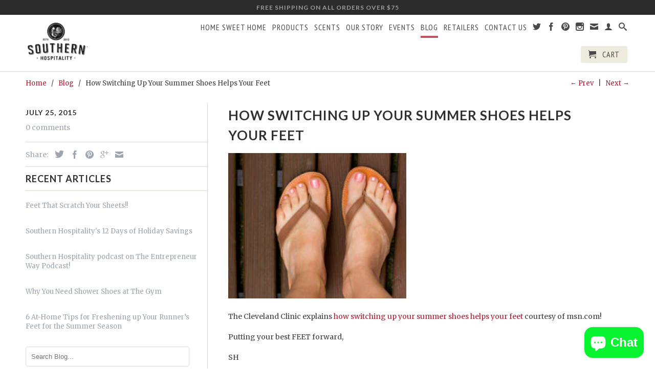

--- FILE ---
content_type: text/html; charset=utf-8
request_url: https://www.sohofeet.com/blogs/news/43437061-how-switching-up-your-summer-shoes-helps-your-feet
body_size: 12957
content:
<!DOCTYPE html>
<!--[if lt IE 7 ]><html class="ie ie6" lang="en"> <![endif]-->
<!--[if IE 7 ]><html class="ie ie7" lang="en"> <![endif]-->
<!--[if IE 8 ]><html class="ie ie8" lang="en"> <![endif]-->
<!--[if IE 9 ]><html class="ie ie9" lang="en"> <![endif]-->
<!--[if (gte IE 10)|!(IE)]><!--><html lang="en"> <!--<![endif]-->
  <head>
    <meta charset="utf-8">
    <meta http-equiv="cleartype" content="on">
    <meta name="robots" content="index,follow">
      
           
    <title>How Switching Up Your Summer Shoes Helps Your Feet - Southern Hospitality</title>
    
    
      <meta name="description" content="  The Cleveland Clinic explains how switching up your summer shoes helps your feet courtesy of msn.com! Putting your best FEET forward, SH" />
    

    <!-- Custom Fonts -->
    <link href="//fonts.googleapis.com/css?family=.|Lato:light,normal,bold|Lato:light,normal,bold|PT+Sans+Narrow:light,normal,bold|Merriweather:light,normal,bold" rel="stylesheet" type="text/css" />

    

<meta name="author" content="Southern Hospitality">
<meta property="og:url" content="https://www.sohofeet.com/blogs/news/43437061-how-switching-up-your-summer-shoes-helps-your-feet">
<meta property="og:site_name" content="Southern Hospitality">


  <meta property="og:type" content="article">
  <meta property="og:title" content="How Switching Up Your Summer Shoes Helps Your Feet">
  
  
    
    
    
      <meta property="og:image" content="http://cdn.shopify.com/s/files/1/0198/1712/files/shoes-275-iStock_000069288131_Large-190x155_large.jpg?5237476453790123247">
      <meta property="og:image:secure_url" content="https://cdn.shopify.com/s/files/1/0198/1712/files/shoes-275-iStock_000069288131_Large-190x155_large.jpg?5237476453790123247">
    
  


  <meta property="og:description" content="  The Cleveland Clinic explains how switching up your summer shoes helps your feet courtesy of msn.com! Putting your best FEET forward, SH">




  <meta name="twitter:site" content="@sohofeet">

<meta name="twitter:card" content="summary">

  <meta name="twitter:title" content="How Switching Up Your Summer Shoes Helps Your Feet">
  <meta name="twitter:description" content=" 
The Cleveland Clinic explains how switching up your summer shoes helps your feet courtesy of msn.com!
Putting your best FEET forward,
SH">
  
    
    
    
  <meta property="twitter:image" content="http://cdn.shopify.com/s/files/1/0198/1712/files/shoes-275-iStock_000069288131_Large-190x155_large.jpg?5237476453790123247">
    
  


    
    

    <!-- Mobile Specific Metas -->
    <meta name="HandheldFriendly" content="True">
    <meta name="MobileOptimized" content="320">
    <meta name="viewport" content="width=device-width, initial-scale=1, maximum-scale=1"> 

    <!-- Stylesheets for Retina 3.1 -->
    <link href="//www.sohofeet.com/cdn/shop/t/5/assets/styles.scss.css?v=164576850132712566931703111828" rel="stylesheet" type="text/css" media="all" />
    <!--[if lte IE 9]>
      <link href="//www.sohofeet.com/cdn/shop/t/5/assets/ie.css?v=16370617434440559491448423878" rel="stylesheet" type="text/css" media="all" />
    <![endif]-->
    <!--[if lte IE 7]>
      <script src="//www.sohofeet.com/cdn/shop/t/5/assets/lte-ie7.js?v=163036231798125265921448423876" type="text/javascript"></script>
    <![endif]-->

    <link rel="shortcut icon" type="image/x-icon" href="//www.sohofeet.com/cdn/shop/t/5/assets/favicon.png?v=169370190939675611951448424846">
    <link rel="canonical" href="https://www.sohofeet.com/blogs/news/43437061-how-switching-up-your-summer-shoes-helps-your-feet" />
    
    

    <!-- jQuery and jQuery fallback -->
    <script src="https://ajax.googleapis.com/ajax/libs/jquery/1.11.3/jquery.min.js"></script>
    <script>window.jQuery || document.write("<script src='//www.sohofeet.com/cdn/shop/t/5/assets/jquery.min.js?v=171470576117159292311448423875'>\x3C/script>")</script>
    <script src="//www.sohofeet.com/cdn/shop/t/5/assets/app.js?v=145413244504625115151480565002" type="text/javascript"></script>
    
    <script src="//www.sohofeet.com/cdn/shopifycloud/storefront/assets/themes_support/option_selection-b017cd28.js" type="text/javascript"></script>        
    <script>window.performance && window.performance.mark && window.performance.mark('shopify.content_for_header.start');</script><meta id="shopify-digital-wallet" name="shopify-digital-wallet" content="/1981712/digital_wallets/dialog">
<meta name="shopify-checkout-api-token" content="9d4d7f9e6f7634bdbaca53f7d0de6bc8">
<meta id="in-context-paypal-metadata" data-shop-id="1981712" data-venmo-supported="false" data-environment="production" data-locale="en_US" data-paypal-v4="true" data-currency="USD">
<link rel="alternate" type="application/atom+xml" title="Feed" href="/blogs/news.atom" />
<script async="async" src="/checkouts/internal/preloads.js?locale=en-US"></script>
<link rel="preconnect" href="https://shop.app" crossorigin="anonymous">
<script async="async" src="https://shop.app/checkouts/internal/preloads.js?locale=en-US&shop_id=1981712" crossorigin="anonymous"></script>
<script id="shopify-features" type="application/json">{"accessToken":"9d4d7f9e6f7634bdbaca53f7d0de6bc8","betas":["rich-media-storefront-analytics"],"domain":"www.sohofeet.com","predictiveSearch":true,"shopId":1981712,"locale":"en"}</script>
<script>var Shopify = Shopify || {};
Shopify.shop = "southern-hospitality.myshopify.com";
Shopify.locale = "en";
Shopify.currency = {"active":"USD","rate":"1.0"};
Shopify.country = "US";
Shopify.theme = {"name":"Retina","id":60506245,"schema_name":null,"schema_version":null,"theme_store_id":601,"role":"main"};
Shopify.theme.handle = "null";
Shopify.theme.style = {"id":null,"handle":null};
Shopify.cdnHost = "www.sohofeet.com/cdn";
Shopify.routes = Shopify.routes || {};
Shopify.routes.root = "/";</script>
<script type="module">!function(o){(o.Shopify=o.Shopify||{}).modules=!0}(window);</script>
<script>!function(o){function n(){var o=[];function n(){o.push(Array.prototype.slice.apply(arguments))}return n.q=o,n}var t=o.Shopify=o.Shopify||{};t.loadFeatures=n(),t.autoloadFeatures=n()}(window);</script>
<script>
  window.ShopifyPay = window.ShopifyPay || {};
  window.ShopifyPay.apiHost = "shop.app\/pay";
  window.ShopifyPay.redirectState = null;
</script>
<script id="shop-js-analytics" type="application/json">{"pageType":"article"}</script>
<script defer="defer" async type="module" src="//www.sohofeet.com/cdn/shopifycloud/shop-js/modules/v2/client.init-shop-cart-sync_IZsNAliE.en.esm.js"></script>
<script defer="defer" async type="module" src="//www.sohofeet.com/cdn/shopifycloud/shop-js/modules/v2/chunk.common_0OUaOowp.esm.js"></script>
<script type="module">
  await import("//www.sohofeet.com/cdn/shopifycloud/shop-js/modules/v2/client.init-shop-cart-sync_IZsNAliE.en.esm.js");
await import("//www.sohofeet.com/cdn/shopifycloud/shop-js/modules/v2/chunk.common_0OUaOowp.esm.js");

  window.Shopify.SignInWithShop?.initShopCartSync?.({"fedCMEnabled":true,"windoidEnabled":true});

</script>
<script>
  window.Shopify = window.Shopify || {};
  if (!window.Shopify.featureAssets) window.Shopify.featureAssets = {};
  window.Shopify.featureAssets['shop-js'] = {"shop-cart-sync":["modules/v2/client.shop-cart-sync_DLOhI_0X.en.esm.js","modules/v2/chunk.common_0OUaOowp.esm.js"],"init-fed-cm":["modules/v2/client.init-fed-cm_C6YtU0w6.en.esm.js","modules/v2/chunk.common_0OUaOowp.esm.js"],"shop-button":["modules/v2/client.shop-button_BCMx7GTG.en.esm.js","modules/v2/chunk.common_0OUaOowp.esm.js"],"shop-cash-offers":["modules/v2/client.shop-cash-offers_BT26qb5j.en.esm.js","modules/v2/chunk.common_0OUaOowp.esm.js","modules/v2/chunk.modal_CGo_dVj3.esm.js"],"init-windoid":["modules/v2/client.init-windoid_B9PkRMql.en.esm.js","modules/v2/chunk.common_0OUaOowp.esm.js"],"init-shop-email-lookup-coordinator":["modules/v2/client.init-shop-email-lookup-coordinator_DZkqjsbU.en.esm.js","modules/v2/chunk.common_0OUaOowp.esm.js"],"shop-toast-manager":["modules/v2/client.shop-toast-manager_Di2EnuM7.en.esm.js","modules/v2/chunk.common_0OUaOowp.esm.js"],"shop-login-button":["modules/v2/client.shop-login-button_BtqW_SIO.en.esm.js","modules/v2/chunk.common_0OUaOowp.esm.js","modules/v2/chunk.modal_CGo_dVj3.esm.js"],"avatar":["modules/v2/client.avatar_BTnouDA3.en.esm.js"],"pay-button":["modules/v2/client.pay-button_CWa-C9R1.en.esm.js","modules/v2/chunk.common_0OUaOowp.esm.js"],"init-shop-cart-sync":["modules/v2/client.init-shop-cart-sync_IZsNAliE.en.esm.js","modules/v2/chunk.common_0OUaOowp.esm.js"],"init-customer-accounts":["modules/v2/client.init-customer-accounts_DenGwJTU.en.esm.js","modules/v2/client.shop-login-button_BtqW_SIO.en.esm.js","modules/v2/chunk.common_0OUaOowp.esm.js","modules/v2/chunk.modal_CGo_dVj3.esm.js"],"init-shop-for-new-customer-accounts":["modules/v2/client.init-shop-for-new-customer-accounts_JdHXxpS9.en.esm.js","modules/v2/client.shop-login-button_BtqW_SIO.en.esm.js","modules/v2/chunk.common_0OUaOowp.esm.js","modules/v2/chunk.modal_CGo_dVj3.esm.js"],"init-customer-accounts-sign-up":["modules/v2/client.init-customer-accounts-sign-up_D6__K_p8.en.esm.js","modules/v2/client.shop-login-button_BtqW_SIO.en.esm.js","modules/v2/chunk.common_0OUaOowp.esm.js","modules/v2/chunk.modal_CGo_dVj3.esm.js"],"checkout-modal":["modules/v2/client.checkout-modal_C_ZQDY6s.en.esm.js","modules/v2/chunk.common_0OUaOowp.esm.js","modules/v2/chunk.modal_CGo_dVj3.esm.js"],"shop-follow-button":["modules/v2/client.shop-follow-button_XetIsj8l.en.esm.js","modules/v2/chunk.common_0OUaOowp.esm.js","modules/v2/chunk.modal_CGo_dVj3.esm.js"],"lead-capture":["modules/v2/client.lead-capture_DvA72MRN.en.esm.js","modules/v2/chunk.common_0OUaOowp.esm.js","modules/v2/chunk.modal_CGo_dVj3.esm.js"],"shop-login":["modules/v2/client.shop-login_ClXNxyh6.en.esm.js","modules/v2/chunk.common_0OUaOowp.esm.js","modules/v2/chunk.modal_CGo_dVj3.esm.js"],"payment-terms":["modules/v2/client.payment-terms_CNlwjfZz.en.esm.js","modules/v2/chunk.common_0OUaOowp.esm.js","modules/v2/chunk.modal_CGo_dVj3.esm.js"]};
</script>
<script id="__st">var __st={"a":1981712,"offset":-18000,"reqid":"ec940d66-f886-4ec7-82c1-1651d60f8f45-1768372851","pageurl":"www.sohofeet.com\/blogs\/news\/43437061-how-switching-up-your-summer-shoes-helps-your-feet","s":"articles-43437061","u":"a55ee9db1402","p":"article","rtyp":"article","rid":43437061};</script>
<script>window.ShopifyPaypalV4VisibilityTracking = true;</script>
<script id="captcha-bootstrap">!function(){'use strict';const t='contact',e='account',n='new_comment',o=[[t,t],['blogs',n],['comments',n],[t,'customer']],c=[[e,'customer_login'],[e,'guest_login'],[e,'recover_customer_password'],[e,'create_customer']],r=t=>t.map((([t,e])=>`form[action*='/${t}']:not([data-nocaptcha='true']) input[name='form_type'][value='${e}']`)).join(','),a=t=>()=>t?[...document.querySelectorAll(t)].map((t=>t.form)):[];function s(){const t=[...o],e=r(t);return a(e)}const i='password',u='form_key',d=['recaptcha-v3-token','g-recaptcha-response','h-captcha-response',i],f=()=>{try{return window.sessionStorage}catch{return}},m='__shopify_v',_=t=>t.elements[u];function p(t,e,n=!1){try{const o=window.sessionStorage,c=JSON.parse(o.getItem(e)),{data:r}=function(t){const{data:e,action:n}=t;return t[m]||n?{data:e,action:n}:{data:t,action:n}}(c);for(const[e,n]of Object.entries(r))t.elements[e]&&(t.elements[e].value=n);n&&o.removeItem(e)}catch(o){console.error('form repopulation failed',{error:o})}}const l='form_type',E='cptcha';function T(t){t.dataset[E]=!0}const w=window,h=w.document,L='Shopify',v='ce_forms',y='captcha';let A=!1;((t,e)=>{const n=(g='f06e6c50-85a8-45c8-87d0-21a2b65856fe',I='https://cdn.shopify.com/shopifycloud/storefront-forms-hcaptcha/ce_storefront_forms_captcha_hcaptcha.v1.5.2.iife.js',D={infoText:'Protected by hCaptcha',privacyText:'Privacy',termsText:'Terms'},(t,e,n)=>{const o=w[L][v],c=o.bindForm;if(c)return c(t,g,e,D).then(n);var r;o.q.push([[t,g,e,D],n]),r=I,A||(h.body.append(Object.assign(h.createElement('script'),{id:'captcha-provider',async:!0,src:r})),A=!0)});var g,I,D;w[L]=w[L]||{},w[L][v]=w[L][v]||{},w[L][v].q=[],w[L][y]=w[L][y]||{},w[L][y].protect=function(t,e){n(t,void 0,e),T(t)},Object.freeze(w[L][y]),function(t,e,n,w,h,L){const[v,y,A,g]=function(t,e,n){const i=e?o:[],u=t?c:[],d=[...i,...u],f=r(d),m=r(i),_=r(d.filter((([t,e])=>n.includes(e))));return[a(f),a(m),a(_),s()]}(w,h,L),I=t=>{const e=t.target;return e instanceof HTMLFormElement?e:e&&e.form},D=t=>v().includes(t);t.addEventListener('submit',(t=>{const e=I(t);if(!e)return;const n=D(e)&&!e.dataset.hcaptchaBound&&!e.dataset.recaptchaBound,o=_(e),c=g().includes(e)&&(!o||!o.value);(n||c)&&t.preventDefault(),c&&!n&&(function(t){try{if(!f())return;!function(t){const e=f();if(!e)return;const n=_(t);if(!n)return;const o=n.value;o&&e.removeItem(o)}(t);const e=Array.from(Array(32),(()=>Math.random().toString(36)[2])).join('');!function(t,e){_(t)||t.append(Object.assign(document.createElement('input'),{type:'hidden',name:u})),t.elements[u].value=e}(t,e),function(t,e){const n=f();if(!n)return;const o=[...t.querySelectorAll(`input[type='${i}']`)].map((({name:t})=>t)),c=[...d,...o],r={};for(const[a,s]of new FormData(t).entries())c.includes(a)||(r[a]=s);n.setItem(e,JSON.stringify({[m]:1,action:t.action,data:r}))}(t,e)}catch(e){console.error('failed to persist form',e)}}(e),e.submit())}));const S=(t,e)=>{t&&!t.dataset[E]&&(n(t,e.some((e=>e===t))),T(t))};for(const o of['focusin','change'])t.addEventListener(o,(t=>{const e=I(t);D(e)&&S(e,y())}));const B=e.get('form_key'),M=e.get(l),P=B&&M;t.addEventListener('DOMContentLoaded',(()=>{const t=y();if(P)for(const e of t)e.elements[l].value===M&&p(e,B);[...new Set([...A(),...v().filter((t=>'true'===t.dataset.shopifyCaptcha))])].forEach((e=>S(e,t)))}))}(h,new URLSearchParams(w.location.search),n,t,e,['guest_login'])})(!0,!0)}();</script>
<script integrity="sha256-4kQ18oKyAcykRKYeNunJcIwy7WH5gtpwJnB7kiuLZ1E=" data-source-attribution="shopify.loadfeatures" defer="defer" src="//www.sohofeet.com/cdn/shopifycloud/storefront/assets/storefront/load_feature-a0a9edcb.js" crossorigin="anonymous"></script>
<script crossorigin="anonymous" defer="defer" src="//www.sohofeet.com/cdn/shopifycloud/storefront/assets/shopify_pay/storefront-65b4c6d7.js?v=20250812"></script>
<script data-source-attribution="shopify.dynamic_checkout.dynamic.init">var Shopify=Shopify||{};Shopify.PaymentButton=Shopify.PaymentButton||{isStorefrontPortableWallets:!0,init:function(){window.Shopify.PaymentButton.init=function(){};var t=document.createElement("script");t.src="https://www.sohofeet.com/cdn/shopifycloud/portable-wallets/latest/portable-wallets.en.js",t.type="module",document.head.appendChild(t)}};
</script>
<script data-source-attribution="shopify.dynamic_checkout.buyer_consent">
  function portableWalletsHideBuyerConsent(e){var t=document.getElementById("shopify-buyer-consent"),n=document.getElementById("shopify-subscription-policy-button");t&&n&&(t.classList.add("hidden"),t.setAttribute("aria-hidden","true"),n.removeEventListener("click",e))}function portableWalletsShowBuyerConsent(e){var t=document.getElementById("shopify-buyer-consent"),n=document.getElementById("shopify-subscription-policy-button");t&&n&&(t.classList.remove("hidden"),t.removeAttribute("aria-hidden"),n.addEventListener("click",e))}window.Shopify?.PaymentButton&&(window.Shopify.PaymentButton.hideBuyerConsent=portableWalletsHideBuyerConsent,window.Shopify.PaymentButton.showBuyerConsent=portableWalletsShowBuyerConsent);
</script>
<script data-source-attribution="shopify.dynamic_checkout.cart.bootstrap">document.addEventListener("DOMContentLoaded",(function(){function t(){return document.querySelector("shopify-accelerated-checkout-cart, shopify-accelerated-checkout")}if(t())Shopify.PaymentButton.init();else{new MutationObserver((function(e,n){t()&&(Shopify.PaymentButton.init(),n.disconnect())})).observe(document.body,{childList:!0,subtree:!0})}}));
</script>
<link id="shopify-accelerated-checkout-styles" rel="stylesheet" media="screen" href="https://www.sohofeet.com/cdn/shopifycloud/portable-wallets/latest/accelerated-checkout-backwards-compat.css" crossorigin="anonymous">
<style id="shopify-accelerated-checkout-cart">
        #shopify-buyer-consent {
  margin-top: 1em;
  display: inline-block;
  width: 100%;
}

#shopify-buyer-consent.hidden {
  display: none;
}

#shopify-subscription-policy-button {
  background: none;
  border: none;
  padding: 0;
  text-decoration: underline;
  font-size: inherit;
  cursor: pointer;
}

#shopify-subscription-policy-button::before {
  box-shadow: none;
}

      </style>

<script>window.performance && window.performance.mark && window.performance.mark('shopify.content_for_header.end');</script>
  <script src="https://cdn.shopify.com/extensions/7bc9bb47-adfa-4267-963e-cadee5096caf/inbox-1252/assets/inbox-chat-loader.js" type="text/javascript" defer="defer"></script>
<link href="https://monorail-edge.shopifysvc.com" rel="dns-prefetch">
<script>(function(){if ("sendBeacon" in navigator && "performance" in window) {try {var session_token_from_headers = performance.getEntriesByType('navigation')[0].serverTiming.find(x => x.name == '_s').description;} catch {var session_token_from_headers = undefined;}var session_cookie_matches = document.cookie.match(/_shopify_s=([^;]*)/);var session_token_from_cookie = session_cookie_matches && session_cookie_matches.length === 2 ? session_cookie_matches[1] : "";var session_token = session_token_from_headers || session_token_from_cookie || "";function handle_abandonment_event(e) {var entries = performance.getEntries().filter(function(entry) {return /monorail-edge.shopifysvc.com/.test(entry.name);});if (!window.abandonment_tracked && entries.length === 0) {window.abandonment_tracked = true;var currentMs = Date.now();var navigation_start = performance.timing.navigationStart;var payload = {shop_id: 1981712,url: window.location.href,navigation_start,duration: currentMs - navigation_start,session_token,page_type: "article"};window.navigator.sendBeacon("https://monorail-edge.shopifysvc.com/v1/produce", JSON.stringify({schema_id: "online_store_buyer_site_abandonment/1.1",payload: payload,metadata: {event_created_at_ms: currentMs,event_sent_at_ms: currentMs}}));}}window.addEventListener('pagehide', handle_abandonment_event);}}());</script>
<script id="web-pixels-manager-setup">(function e(e,d,r,n,o){if(void 0===o&&(o={}),!Boolean(null===(a=null===(i=window.Shopify)||void 0===i?void 0:i.analytics)||void 0===a?void 0:a.replayQueue)){var i,a;window.Shopify=window.Shopify||{};var t=window.Shopify;t.analytics=t.analytics||{};var s=t.analytics;s.replayQueue=[],s.publish=function(e,d,r){return s.replayQueue.push([e,d,r]),!0};try{self.performance.mark("wpm:start")}catch(e){}var l=function(){var e={modern:/Edge?\/(1{2}[4-9]|1[2-9]\d|[2-9]\d{2}|\d{4,})\.\d+(\.\d+|)|Firefox\/(1{2}[4-9]|1[2-9]\d|[2-9]\d{2}|\d{4,})\.\d+(\.\d+|)|Chrom(ium|e)\/(9{2}|\d{3,})\.\d+(\.\d+|)|(Maci|X1{2}).+ Version\/(15\.\d+|(1[6-9]|[2-9]\d|\d{3,})\.\d+)([,.]\d+|)( \(\w+\)|)( Mobile\/\w+|) Safari\/|Chrome.+OPR\/(9{2}|\d{3,})\.\d+\.\d+|(CPU[ +]OS|iPhone[ +]OS|CPU[ +]iPhone|CPU IPhone OS|CPU iPad OS)[ +]+(15[._]\d+|(1[6-9]|[2-9]\d|\d{3,})[._]\d+)([._]\d+|)|Android:?[ /-](13[3-9]|1[4-9]\d|[2-9]\d{2}|\d{4,})(\.\d+|)(\.\d+|)|Android.+Firefox\/(13[5-9]|1[4-9]\d|[2-9]\d{2}|\d{4,})\.\d+(\.\d+|)|Android.+Chrom(ium|e)\/(13[3-9]|1[4-9]\d|[2-9]\d{2}|\d{4,})\.\d+(\.\d+|)|SamsungBrowser\/([2-9]\d|\d{3,})\.\d+/,legacy:/Edge?\/(1[6-9]|[2-9]\d|\d{3,})\.\d+(\.\d+|)|Firefox\/(5[4-9]|[6-9]\d|\d{3,})\.\d+(\.\d+|)|Chrom(ium|e)\/(5[1-9]|[6-9]\d|\d{3,})\.\d+(\.\d+|)([\d.]+$|.*Safari\/(?![\d.]+ Edge\/[\d.]+$))|(Maci|X1{2}).+ Version\/(10\.\d+|(1[1-9]|[2-9]\d|\d{3,})\.\d+)([,.]\d+|)( \(\w+\)|)( Mobile\/\w+|) Safari\/|Chrome.+OPR\/(3[89]|[4-9]\d|\d{3,})\.\d+\.\d+|(CPU[ +]OS|iPhone[ +]OS|CPU[ +]iPhone|CPU IPhone OS|CPU iPad OS)[ +]+(10[._]\d+|(1[1-9]|[2-9]\d|\d{3,})[._]\d+)([._]\d+|)|Android:?[ /-](13[3-9]|1[4-9]\d|[2-9]\d{2}|\d{4,})(\.\d+|)(\.\d+|)|Mobile Safari.+OPR\/([89]\d|\d{3,})\.\d+\.\d+|Android.+Firefox\/(13[5-9]|1[4-9]\d|[2-9]\d{2}|\d{4,})\.\d+(\.\d+|)|Android.+Chrom(ium|e)\/(13[3-9]|1[4-9]\d|[2-9]\d{2}|\d{4,})\.\d+(\.\d+|)|Android.+(UC? ?Browser|UCWEB|U3)[ /]?(15\.([5-9]|\d{2,})|(1[6-9]|[2-9]\d|\d{3,})\.\d+)\.\d+|SamsungBrowser\/(5\.\d+|([6-9]|\d{2,})\.\d+)|Android.+MQ{2}Browser\/(14(\.(9|\d{2,})|)|(1[5-9]|[2-9]\d|\d{3,})(\.\d+|))(\.\d+|)|K[Aa][Ii]OS\/(3\.\d+|([4-9]|\d{2,})\.\d+)(\.\d+|)/},d=e.modern,r=e.legacy,n=navigator.userAgent;return n.match(d)?"modern":n.match(r)?"legacy":"unknown"}(),u="modern"===l?"modern":"legacy",c=(null!=n?n:{modern:"",legacy:""})[u],f=function(e){return[e.baseUrl,"/wpm","/b",e.hashVersion,"modern"===e.buildTarget?"m":"l",".js"].join("")}({baseUrl:d,hashVersion:r,buildTarget:u}),m=function(e){var d=e.version,r=e.bundleTarget,n=e.surface,o=e.pageUrl,i=e.monorailEndpoint;return{emit:function(e){var a=e.status,t=e.errorMsg,s=(new Date).getTime(),l=JSON.stringify({metadata:{event_sent_at_ms:s},events:[{schema_id:"web_pixels_manager_load/3.1",payload:{version:d,bundle_target:r,page_url:o,status:a,surface:n,error_msg:t},metadata:{event_created_at_ms:s}}]});if(!i)return console&&console.warn&&console.warn("[Web Pixels Manager] No Monorail endpoint provided, skipping logging."),!1;try{return self.navigator.sendBeacon.bind(self.navigator)(i,l)}catch(e){}var u=new XMLHttpRequest;try{return u.open("POST",i,!0),u.setRequestHeader("Content-Type","text/plain"),u.send(l),!0}catch(e){return console&&console.warn&&console.warn("[Web Pixels Manager] Got an unhandled error while logging to Monorail."),!1}}}}({version:r,bundleTarget:l,surface:e.surface,pageUrl:self.location.href,monorailEndpoint:e.monorailEndpoint});try{o.browserTarget=l,function(e){var d=e.src,r=e.async,n=void 0===r||r,o=e.onload,i=e.onerror,a=e.sri,t=e.scriptDataAttributes,s=void 0===t?{}:t,l=document.createElement("script"),u=document.querySelector("head"),c=document.querySelector("body");if(l.async=n,l.src=d,a&&(l.integrity=a,l.crossOrigin="anonymous"),s)for(var f in s)if(Object.prototype.hasOwnProperty.call(s,f))try{l.dataset[f]=s[f]}catch(e){}if(o&&l.addEventListener("load",o),i&&l.addEventListener("error",i),u)u.appendChild(l);else{if(!c)throw new Error("Did not find a head or body element to append the script");c.appendChild(l)}}({src:f,async:!0,onload:function(){if(!function(){var e,d;return Boolean(null===(d=null===(e=window.Shopify)||void 0===e?void 0:e.analytics)||void 0===d?void 0:d.initialized)}()){var d=window.webPixelsManager.init(e)||void 0;if(d){var r=window.Shopify.analytics;r.replayQueue.forEach((function(e){var r=e[0],n=e[1],o=e[2];d.publishCustomEvent(r,n,o)})),r.replayQueue=[],r.publish=d.publishCustomEvent,r.visitor=d.visitor,r.initialized=!0}}},onerror:function(){return m.emit({status:"failed",errorMsg:"".concat(f," has failed to load")})},sri:function(e){var d=/^sha384-[A-Za-z0-9+/=]+$/;return"string"==typeof e&&d.test(e)}(c)?c:"",scriptDataAttributes:o}),m.emit({status:"loading"})}catch(e){m.emit({status:"failed",errorMsg:(null==e?void 0:e.message)||"Unknown error"})}}})({shopId: 1981712,storefrontBaseUrl: "https://www.sohofeet.com",extensionsBaseUrl: "https://extensions.shopifycdn.com/cdn/shopifycloud/web-pixels-manager",monorailEndpoint: "https://monorail-edge.shopifysvc.com/unstable/produce_batch",surface: "storefront-renderer",enabledBetaFlags: ["2dca8a86","a0d5f9d2"],webPixelsConfigList: [{"id":"shopify-app-pixel","configuration":"{}","eventPayloadVersion":"v1","runtimeContext":"STRICT","scriptVersion":"0450","apiClientId":"shopify-pixel","type":"APP","privacyPurposes":["ANALYTICS","MARKETING"]},{"id":"shopify-custom-pixel","eventPayloadVersion":"v1","runtimeContext":"LAX","scriptVersion":"0450","apiClientId":"shopify-pixel","type":"CUSTOM","privacyPurposes":["ANALYTICS","MARKETING"]}],isMerchantRequest: false,initData: {"shop":{"name":"Southern Hospitality","paymentSettings":{"currencyCode":"USD"},"myshopifyDomain":"southern-hospitality.myshopify.com","countryCode":"US","storefrontUrl":"https:\/\/www.sohofeet.com"},"customer":null,"cart":null,"checkout":null,"productVariants":[],"purchasingCompany":null},},"https://www.sohofeet.com/cdn","7cecd0b6w90c54c6cpe92089d5m57a67346",{"modern":"","legacy":""},{"shopId":"1981712","storefrontBaseUrl":"https:\/\/www.sohofeet.com","extensionBaseUrl":"https:\/\/extensions.shopifycdn.com\/cdn\/shopifycloud\/web-pixels-manager","surface":"storefront-renderer","enabledBetaFlags":"[\"2dca8a86\", \"a0d5f9d2\"]","isMerchantRequest":"false","hashVersion":"7cecd0b6w90c54c6cpe92089d5m57a67346","publish":"custom","events":"[[\"page_viewed\",{}]]"});</script><script>
  window.ShopifyAnalytics = window.ShopifyAnalytics || {};
  window.ShopifyAnalytics.meta = window.ShopifyAnalytics.meta || {};
  window.ShopifyAnalytics.meta.currency = 'USD';
  var meta = {"page":{"pageType":"article","resourceType":"article","resourceId":43437061,"requestId":"ec940d66-f886-4ec7-82c1-1651d60f8f45-1768372851"}};
  for (var attr in meta) {
    window.ShopifyAnalytics.meta[attr] = meta[attr];
  }
</script>
<script class="analytics">
  (function () {
    var customDocumentWrite = function(content) {
      var jquery = null;

      if (window.jQuery) {
        jquery = window.jQuery;
      } else if (window.Checkout && window.Checkout.$) {
        jquery = window.Checkout.$;
      }

      if (jquery) {
        jquery('body').append(content);
      }
    };

    var hasLoggedConversion = function(token) {
      if (token) {
        return document.cookie.indexOf('loggedConversion=' + token) !== -1;
      }
      return false;
    }

    var setCookieIfConversion = function(token) {
      if (token) {
        var twoMonthsFromNow = new Date(Date.now());
        twoMonthsFromNow.setMonth(twoMonthsFromNow.getMonth() + 2);

        document.cookie = 'loggedConversion=' + token + '; expires=' + twoMonthsFromNow;
      }
    }

    var trekkie = window.ShopifyAnalytics.lib = window.trekkie = window.trekkie || [];
    if (trekkie.integrations) {
      return;
    }
    trekkie.methods = [
      'identify',
      'page',
      'ready',
      'track',
      'trackForm',
      'trackLink'
    ];
    trekkie.factory = function(method) {
      return function() {
        var args = Array.prototype.slice.call(arguments);
        args.unshift(method);
        trekkie.push(args);
        return trekkie;
      };
    };
    for (var i = 0; i < trekkie.methods.length; i++) {
      var key = trekkie.methods[i];
      trekkie[key] = trekkie.factory(key);
    }
    trekkie.load = function(config) {
      trekkie.config = config || {};
      trekkie.config.initialDocumentCookie = document.cookie;
      var first = document.getElementsByTagName('script')[0];
      var script = document.createElement('script');
      script.type = 'text/javascript';
      script.onerror = function(e) {
        var scriptFallback = document.createElement('script');
        scriptFallback.type = 'text/javascript';
        scriptFallback.onerror = function(error) {
                var Monorail = {
      produce: function produce(monorailDomain, schemaId, payload) {
        var currentMs = new Date().getTime();
        var event = {
          schema_id: schemaId,
          payload: payload,
          metadata: {
            event_created_at_ms: currentMs,
            event_sent_at_ms: currentMs
          }
        };
        return Monorail.sendRequest("https://" + monorailDomain + "/v1/produce", JSON.stringify(event));
      },
      sendRequest: function sendRequest(endpointUrl, payload) {
        // Try the sendBeacon API
        if (window && window.navigator && typeof window.navigator.sendBeacon === 'function' && typeof window.Blob === 'function' && !Monorail.isIos12()) {
          var blobData = new window.Blob([payload], {
            type: 'text/plain'
          });

          if (window.navigator.sendBeacon(endpointUrl, blobData)) {
            return true;
          } // sendBeacon was not successful

        } // XHR beacon

        var xhr = new XMLHttpRequest();

        try {
          xhr.open('POST', endpointUrl);
          xhr.setRequestHeader('Content-Type', 'text/plain');
          xhr.send(payload);
        } catch (e) {
          console.log(e);
        }

        return false;
      },
      isIos12: function isIos12() {
        return window.navigator.userAgent.lastIndexOf('iPhone; CPU iPhone OS 12_') !== -1 || window.navigator.userAgent.lastIndexOf('iPad; CPU OS 12_') !== -1;
      }
    };
    Monorail.produce('monorail-edge.shopifysvc.com',
      'trekkie_storefront_load_errors/1.1',
      {shop_id: 1981712,
      theme_id: 60506245,
      app_name: "storefront",
      context_url: window.location.href,
      source_url: "//www.sohofeet.com/cdn/s/trekkie.storefront.55c6279c31a6628627b2ba1c5ff367020da294e2.min.js"});

        };
        scriptFallback.async = true;
        scriptFallback.src = '//www.sohofeet.com/cdn/s/trekkie.storefront.55c6279c31a6628627b2ba1c5ff367020da294e2.min.js';
        first.parentNode.insertBefore(scriptFallback, first);
      };
      script.async = true;
      script.src = '//www.sohofeet.com/cdn/s/trekkie.storefront.55c6279c31a6628627b2ba1c5ff367020da294e2.min.js';
      first.parentNode.insertBefore(script, first);
    };
    trekkie.load(
      {"Trekkie":{"appName":"storefront","development":false,"defaultAttributes":{"shopId":1981712,"isMerchantRequest":null,"themeId":60506245,"themeCityHash":"10788150926107773997","contentLanguage":"en","currency":"USD","eventMetadataId":"a04cbe65-6001-4015-83cc-3475525fa748"},"isServerSideCookieWritingEnabled":true,"monorailRegion":"shop_domain","enabledBetaFlags":["65f19447"]},"Session Attribution":{},"S2S":{"facebookCapiEnabled":false,"source":"trekkie-storefront-renderer","apiClientId":580111}}
    );

    var loaded = false;
    trekkie.ready(function() {
      if (loaded) return;
      loaded = true;

      window.ShopifyAnalytics.lib = window.trekkie;

      var originalDocumentWrite = document.write;
      document.write = customDocumentWrite;
      try { window.ShopifyAnalytics.merchantGoogleAnalytics.call(this); } catch(error) {};
      document.write = originalDocumentWrite;

      window.ShopifyAnalytics.lib.page(null,{"pageType":"article","resourceType":"article","resourceId":43437061,"requestId":"ec940d66-f886-4ec7-82c1-1651d60f8f45-1768372851","shopifyEmitted":true});

      var match = window.location.pathname.match(/checkouts\/(.+)\/(thank_you|post_purchase)/)
      var token = match? match[1]: undefined;
      if (!hasLoggedConversion(token)) {
        setCookieIfConversion(token);
        
      }
    });


        var eventsListenerScript = document.createElement('script');
        eventsListenerScript.async = true;
        eventsListenerScript.src = "//www.sohofeet.com/cdn/shopifycloud/storefront/assets/shop_events_listener-3da45d37.js";
        document.getElementsByTagName('head')[0].appendChild(eventsListenerScript);

})();</script>
<script
  defer
  src="https://www.sohofeet.com/cdn/shopifycloud/perf-kit/shopify-perf-kit-3.0.3.min.js"
  data-application="storefront-renderer"
  data-shop-id="1981712"
  data-render-region="gcp-us-central1"
  data-page-type="article"
  data-theme-instance-id="60506245"
  data-theme-name=""
  data-theme-version=""
  data-monorail-region="shop_domain"
  data-resource-timing-sampling-rate="10"
  data-shs="true"
  data-shs-beacon="true"
  data-shs-export-with-fetch="true"
  data-shs-logs-sample-rate="1"
  data-shs-beacon-endpoint="https://www.sohofeet.com/api/collect"
></script>
</head>
  <body class="article">
    <div>
      <div id="header" class="mm-fixed-top">
        <a href="#nav" class="icon-menu"> <span>Menu</span></a>
        <a href="#cart" class="icon-cart right"> <span>Cart</span></a>
      </div>
      
      <div class="hidden">
        <div id="nav">
          <ul>
            
              
                <li ><a href="/">Home Sweet Home</a></li>
              
            
              
                <li ><a href="/collections">Products</a></li>
              
            
              
                <li ><a href="/pages/scents">Scents</a></li>
              
            
              
                <li ><a href="http://www.sohofeet.com/pages/our-story">Our Story</a></li>
              
            
              
                <li ><a href="/pages/events">Events</a></li>
              
            
              
                <li class="Selected"><a href="/blogs/news">Blog</a></li>
              
            
              
                <li ><a href="/pages/retailers">Retailers</a></li>
              
            
              
                <li ><a href="http://www.sohofeet.com/pages/contact-us">Contact Us</a></li>
              
            
            
              
                <li>
                  <a href="/account/login" id="customer_login_link">My Account</a>
                </li>
              
            
          </ul>
        </div> 
          
        <form action="/checkout" method="post" id="cart">
          <ul data-money-format="${{amount}}" data-shop-currency="USD" data-shop-name="Southern Hospitality">
            <li class="mm-subtitle"><a class="mm-subclose continue" href="#cart">Continue Shopping</a></li>

            
              <li class="mm-label empty_cart"><a href="/cart">Your Cart is Empty</a></li>
            
          </ul>
        </form>
      </div>

      <div class="header  header_bar">
        
          <div class="promo_banner">
            free shipping on all orders over $75
          </div>
        

        <div class="container"> 
          <div class="four columns logo">
            <a href="https://www.sohofeet.com" title="Southern Hospitality">
              
                <img src="//www.sohofeet.com/cdn/shop/t/5/assets/logo.png?v=184159303503931689391448424845" alt="Southern Hospitality" data-src="//www.sohofeet.com/cdn/shop/t/5/assets/logo.png?v=184159303503931689391448424845" data-src-home="//www.sohofeet.com/cdn/shop/t/5/assets/logo_home.png?v=88278784297957211391448424845" />
              
            </a>
          </div>

          <div class="twelve columns nav mobile_hidden">
            <ul class="menu">
              
                
                  <li><a href="/" class="top-link ">Home Sweet Home</a></li>
                
              
                
                  <li><a href="/collections" class="top-link ">Products</a></li>
                
              
                
                  <li><a href="/pages/scents" class="top-link ">Scents</a></li>
                
              
                
                  <li><a href="http://www.sohofeet.com/pages/our-story" class="top-link ">Our Story</a></li>
                
              
                
                  <li><a href="/pages/events" class="top-link ">Events</a></li>
                
              
                
                  <li><a href="/blogs/news" class="top-link active">Blog</a></li>
                
              
                
                  <li><a href="/pages/retailers" class="top-link ">Retailers</a></li>
                
              
                
                  <li><a href="http://www.sohofeet.com/pages/contact-us" class="top-link ">Contact Us</a></li>
                
              
            
              
                
                  <li><a href="http://www.twitter.com/sohofeet" title="Southern Hospitality on Twitter" rel="me" target="_blank" class="icon-twitter"></a></li>
                
                
                
                  <li><a href="https://www.facebook.com/Sohofeet/?ref=hl" title="Southern Hospitality on Facebook" rel="me" target="_blank" class="icon-facebook"></a></li>
                
                
                
                
                

                
                
                
                  <li><a href="http://www.pinterest.com/sohofeet" title="Southern Hospitality on Pinterest" rel="me" target="_blank" class="icon-pinterest"></a></li>
                
                
                
                
                
                
                

                
                  <li><a href="http://www.instagram.com/sohofeet" title="Southern Hospitality on Instagram" rel="me" target="_blank" class="icon-instagram"></a></li>
                

                
                  <li><a href="mailto:info@sohofeet.com" title="Email Southern Hospitality" target="_blank" class="icon-mail"></a></li>
                
              
              
                <li>
                  <a href="/account" title="My Account " class="icon-user"></a>
                </li>
              
              
                <li>
                  <a href="/search" title="Search" class="icon-search" id="search-toggle"></a>
                </li>
              
              
              <li>
                <a href="#cart" class="icon-cart cart-button"> <span>Cart</span></a>
              </li>
            </ul>
          </div>
        </div>
      </div>


      
        <div class="container main content"> 
      

      

      
        
  <div class="sixteen columns breadcrumb_text">
    <div class="clearfix breadcrumb">
      <div class="right mobile_hidden">       
        
          <a href="/blogs/news/38298821-hello-indy" title="&larr; Prev">&larr; Prev</a>
          &nbsp; | &nbsp;
        

        
          <a href="/blogs/news/48009541-the-perfect-diy-pedicure-in-7-easy-steps" title="Next &rarr;">Next &rarr;</a>
        
      </div>

      <div class="breadcrumb_text" itemscope itemtype="http://schema.org/BreadcrumbList">
        <span itemprop="itemListElement" itemscope itemtype="http://schema.org/ListItem"><a href="https://www.sohofeet.com" title="Southern Hospitality" itemprop="item"><span itemprop="name">Home</span></a></span> 
        &nbsp; / &nbsp;
        <span itemprop="itemListElement"itemscope itemtype="http://schema.org/ListItem"><a href="/blogs/news" title="Blog" itemprop="item"><span itemprop="name">Blog</span></a></span>       
        &nbsp; / &nbsp;
        <span itemprop="itemListElement" itemscope itemtype="http://schema.org/ListItem"><span itemprop="name">How Switching Up Your Summer Shoes Helps Your Feet</span></span>
      </div>
    </div>
  </div>

  <div class="sixteen columns">
    <div class="five columns alpha omega blog_meta">
      <h6>
        July 25, 2015
      </h6>

      
        <p>
          <a href="/blogs/news/43437061-how-switching-up-your-summer-shoes-helps-your-feet#comments" title="How Switching Up Your Summer Shoes Helps Your Feet Comments">0 comments</a>
        </p>
      

      

      <hr />
     
        




    
<span class="social_buttons">
  Share: 

  

  

  <a href="https://twitter.com/intent/tweet?text=Check out How Switching Up Your Summer Shoes Helps Your Feet from @sohofeet: https://www.sohofeet.com/blogs/news/43437061-how-switching-up-your-summer-shoes-helps-your-feet" target="_blank" class="icon-twitter" title="Share this on Twitter"></a>

  <a href="https://www.facebook.com/sharer/sharer.php?u=https://www.sohofeet.com/blogs/news/43437061-how-switching-up-your-summer-shoes-helps-your-feet" target="_blank" class="icon-facebook" title="Share this on Facebook"></a>

  
    <a target="_blank" data-pin-do="skipLink" class="icon-pinterest" title="Share this on Pinterest" href="http://pinterest.com/pin/create/button/?url=https://www.sohofeet.com/blogs/news/43437061-how-switching-up-your-summer-shoes-helps-your-feet&description= 
The Cleveland Clinic explains how switching up your summer shoes helps your feet courtesy of msn.com!
Putting your best FEET forward,
SH&media=http://cdn.shopify.com/s/files/1/0198/1712/files/shoes-275-iStock_000069288131_Large-190x155_large.jpg?5237476453790123247"></a>
  

  <a target="_blank" class="icon-google-plus" title="Translation missing: en.layout.social_sharing.google_plus_title" href="https://plus.google.com/share?url=https://www.sohofeet.com/blogs/news/43437061-how-switching-up-your-summer-shoes-helps-your-feet"></a>

  <a href="mailto:?subject=Thought you might like How Switching Up Your Summer Shoes Helps Your Feet&amp;body=Hey, I was browsing Southern Hospitality and found How Switching Up Your Summer Shoes Helps Your Feet. I wanted to share it with you.%0D%0A%0D%0Ahttps://www.sohofeet.com/blogs/news/43437061-how-switching-up-your-summer-shoes-helps-your-feet" target="_blank" class="icon-mail" title="Email this to a friend"></a>
</span>





      
        <h4 class="sidebar_title" style="margin-top:10px">Recent Articles</h4>
        <ul class="none recent_articles">
          
            <li>
              <a href="/blogs/news/feet-that-scratch-your-sheets" title="Feet That Scratch Your Sheets!!">Feet That Scratch Your Sheets!!</a>
            </li>
          
            <li>
              <a href="/blogs/news/southern-hospitalitys-12-days-of-holiday-savings" title="Southern Hospitality&#39;s 12 Days of Holiday Savings">Southern Hospitality's 12 Days of Holiday Savings</a>
            </li>
          
            <li>
              <a href="/blogs/news/southern-hospitality-podcast-on-the-entrepreneur-way-podcast" title="Southern Hospitality podcast on The Entrepreneur Way Podcast!">Southern Hospitality podcast on The Entrepreneur Way Podcast!</a>
            </li>
          
            <li>
              <a href="/blogs/news/why-you-need-shower-shoes-at-the-gym" title="Why You Need Shower Shoes at The Gym">Why You Need Shower Shoes at The Gym</a>
            </li>
          
            <li>
              <a href="/blogs/news/6-at-home-tips-for-freshening-up-your-runner-s-feet-for-the-summer-season" title="6 At-Home Tips for Freshening up Your Runner’s Feet for the Summer Season">6 At-Home Tips for Freshening up Your Runner’s Feet for the Summer Season</a>
            </li>
          
        </ul>
      

      

      <form class="search" action="/search">
        <input type="hidden" name="type" value="article" />
        <input style="width: 90%" type="text" name="q" class="search_box" placeholder="Search Blog..." value="" autocapitalize="off" autocomplete="off" autocorrect="off" />
      </form>
    </div>

    <div class="ten columns alpha blog_content">
      <h1><a href="/blogs/news/43437061-how-switching-up-your-summer-shoes-helps-your-feet" title="How Switching Up Your Summer Shoes Helps Your Feet">How Switching Up Your Summer Shoes Helps Your Feet</a></h1>

      <p><img src="//cdn.shopify.com/s/files/1/0198/1712/files/shoes-275-iStock_000069288131_Large-190x155_large.jpg?5237476453790123247" width="348" height="284"> </p>
<p>The Cleveland Clinic explains <a href="http://www.msn.com/en-us/health/wellness/how-switching-up-your-summer-shoes-helps-your-feet/ss-AAdrpJ3" target="_blank">how switching up your summer shoes helps your feet</a> courtesy of msn.com!</p>
<p>Putting your best FEET forward,</p>
<p>SH</p>

      

      <div class="clear" id="comments"></div>

      <br class="clear" />

      
      
      
      
        
        
        
        
        



        <div class="clear" id="new-comment"></div>
        <h4>Leave a comment</h4>
      
        <form method="post" action="/blogs/news/43437061-how-switching-up-your-summer-shoes-helps-your-feet/comments#comment_form" id="comment_form" accept-charset="UTF-8" class="comment-form"><input type="hidden" name="form_type" value="new_comment" /><input type="hidden" name="utf8" value="✓" />
          

          

          <div class="five columns alpha">
            <label for="comment_author">Name <span class="red">*</span></label>
            <input type="text" id="comment_author" name="comment[author]" value="" required="required" />
          </div>

          <div class="five columns omega">
            <label for="comment_email">Email <span class="red">*</span></label>
            <input type="text" id="comment_email" name="comment[email]" value="" required="required" />
          </div>

          <label for="comment_body">Comment <span class="red">*</span></label>
          <textarea id="comment_body" name="comment[body]" rows="5" required="required"></textarea>

          
            <p><em>Comments will be approved before showing up.</em></p>
          
        
          <input type="submit" value="Post comment" id="comment-submit" class="action_button" />
        </form>
      

    </div>
  </div>

  <script type="text/javascript">
    // <![CDATA[  
      $(function() {    
        if(window.location.pathname.indexOf('/comments') != -1) {
          $('html,body').animate({scrollTop: $("#new-comment").offset().top-110},'slow');
        }
      });
    // ]]>
  </script>
  
      

      </div>
      <div class="sub-footer">
        <div class="container">

          <div class="four columns">
            
              <h6 class="title">Main Menu</h6>
              <ul class="footer_menu">
                
                  <li><a href="/" title="Home Sweet Home">Home Sweet Home</a></li>
                
                  <li><a href="/collections" title="Products">Products</a></li>
                
                  <li><a href="/pages/scents" title="Scents">Scents</a></li>
                
                  <li><a href="http://www.sohofeet.com/pages/our-story" title="Our Story">Our Story</a></li>
                
                  <li><a href="/pages/events" title="Events">Events</a></li>
                
                  <li><a href="/blogs/news" title="Blog">Blog</a></li>
                
                  <li><a href="/pages/retailers" title="Retailers">Retailers</a></li>
                
                  <li><a href="http://www.sohofeet.com/pages/contact-us" title="Contact Us">Contact Us</a></li>
                
              </ul>
            
          </div>

          <div class="four columns">
            
              <h6 class="title">Customer Service</h6>
              <ul class="footer_menu">
                
                  <li><a href="http://www.sohofeet.com/pages/faqs" title="FAQs">FAQs</a></li>
                
                  <li><a href="http://www.sohofeet.com/pages/shipping-policy" title="Shipping Policy">Shipping Policy</a></li>
                
                  <li><a href="http://www.sohofeet.com/pages/return-policy" title="Return Policy">Return Policy</a></li>
                
                  <li><a href="/pages/contact-us" title="Contact Us">Contact Us</a></li>
                
                  <li><a href="http://www.sohofeet.com/pages/privacy-policy" title="Privacy Policy">Privacy Policy</a></li>
                
                  <li><a href="http://www.sohofeet.com/pages/terms-of-service" title="Terms of Service">Terms of Service</a></li>
                
                  <li><a href="/pages/press" title="Press">Press</a></li>
                
                  <li><a href="/pages/testimonials" title="Testimonials">Testimonials</a></li>
                
              </ul>
            
          </div>

          <div class="four columns">
            
              <h6 class="title">About Us</h6>
              <p>Midwest-based with southern roots, we create natural foot care products with a focus on preventative care-all with a southern charm. We take pride in creating our products by hand in small batches using the highest quality of ingredients.</p>
<p> </p>
            

            
            <ul class="social_icons">
              
                <li><a href="http://www.twitter.com/sohofeet" title="Southern Hospitality on Twitter" rel="me" target="_blank" class="icon-twitter"></a></li>
              
              
              
                <li><a href="https://www.facebook.com/Sohofeet/?ref=hl" title="Southern Hospitality on Facebook" rel="me" target="_blank" class="icon-facebook"></a></li>
              
              
              
              
              

              
              
              
                <li><a href="http://www.pinterest.com/sohofeet" title="Southern Hospitality on Pinterest" rel="me" target="_blank" class="icon-pinterest"></a></li>
              
              
              
              
              
              
              

              
                <li><a href="http://www.instagram.com/sohofeet" title="Southern Hospitality on Instagram" rel="me" target="_blank" class="icon-instagram"></a></li>
              

              
                <li><a href="mailto:info@sohofeet.com" title="Email Southern Hospitality" target="_blank" class="icon-mail"></a></li>
              
            </ul>
            
          </div>

          <div class="four columns">
            
              <h6 class="title">News &amp; Updates</h6>
              <p>Sign up to get the latest on sales, new releases and more …</p>
              <div class="newsletter ">
  <p class="message"></p>
  
    <form action="" method="post" name="mc-embedded-subscribe-form" class="contact-form" target="_blank">
      
      <input type="email" value="" name="EMAIL" class="contact_email" placeholder="Enter your email address...">
      <input type="submit" value="Sign Up" class="action_button sign_up" name="subscribe" />
    </form>
  
</div>
            
          </div>

          <div class="sixteen columns mobile_only">
            <p class="mobile_only">
              
            </p>
          </div>
        </div>
      </div> 
    
      <div class="footer">
        <div class="container">
          <div class="sixteen columns">
            <p class="credits">
              &copy; 2026 <a href="/" title="">Southern Hospitality</a>.
              
              
              <a target="_blank" rel="nofollow" href="https://www.shopify.com?utm_campaign=poweredby&amp;utm_medium=shopify&amp;utm_source=onlinestore">Ecommerce Software by Shopify</a>
            </p>
            <div class="payment_methods ">
              
              
              
              <img src="//www.sohofeet.com/cdn/shop/t/5/assets/cc-visa-light.png?v=19225777317410655261448423874" alt="Visa" />
              
              <img src="//www.sohofeet.com/cdn/shop/t/5/assets/cc-mastercard-light.png?v=171771086014895870891448423874" alt="Mastercard" />
              <img src="//www.sohofeet.com/cdn/shop/t/5/assets/cc-amex-light.png?v=148644655313158965311448423874" alt="American Express" />
              
              <img src="//www.sohofeet.com/cdn/shop/t/5/assets/cc-discover-light.png?v=128465476576667876611448423874" alt="Discover" />
              
            </div>
        </div>
      </div>

      <div id="search">
        <div class="container">
          <div class="ten columns offset-by-three center">
            <div class="right search-close">
                X
            </div>
            <form action="/search">
              
                <input type="hidden" name="type" value="product" />
              
              <span class="icon-search search-submit"></span>
              <input type="text" name="q" placeholder="Search Southern Hospitality..." value="" autocapitalize="off" autocomplete="off" autocorrect="off" />
            </form>
          </div>
        </div>
      </div>
    </div>
        
    


    
  
<input type="hidden" name="_pc_params" value="southern-hospitality.myshopify.com:" />
<div id="shopify-block-Aajk0TllTV2lJZTdoT__15683396631634586217" class="shopify-block shopify-app-block"><script
  id="chat-button-container"
  data-horizontal-position=bottom_right
  data-vertical-position=lowest
  data-icon=chat_bubble
  data-text=chat_with_us
  data-color=#08f32f
  data-secondary-color=#FFFFFF
  data-ternary-color=#6A6A6A
  
    data-greeting-message=%F0%9F%91%8B%F0%9F%8F%BE+Hello%21+Let+me+know+if+you+have+a+specific+question%2C+or+give+me+an+idea+of+what+you%27re+looking+for+and+I+am+happy+to+make+a+recommendation.
  
  data-domain=www.sohofeet.com
  data-shop-domain=www.sohofeet.com
  data-external-identifier=TfpCmWfbMBODKNjBqdBbiSSFDrrbCRYStyphJDK58s8
  
>
</script>


</div></body>
</html>